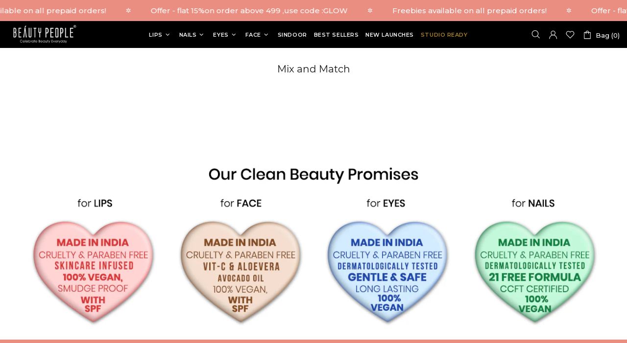

--- FILE ---
content_type: text/css
request_url: https://www.beautypeople.co.in/cdn/shop/t/62/assets/custom.css?v=20546167577730296421761563998
body_size: 535
content:
@media screen and (min-width: 1260px){.container{max-width:1600px}}.faqs__head{gap:1rem;font-size:14px;font-weight:700;text-transform:uppercase}.for-collection-card{display:flex;flex-direction:column;align-items:baseline;justify-content:center;width:100%}.shades-count,.custom-swatches-zero-count{font-size:14px;font-weight:700;cursor:pointer;margin-bottom:10px;color:#9c592f}.shades-container{position:absolute;bottom:0;left:50%;transform:translate(-50%);background:#fff;border-radius:8px;box-shadow:0 4px 10px #0003;z-index:100;width:100%;height:50%;overflow-y:scroll;padding:50px 5px 0;visibility:hidden;max-width:370px}.shades-container.swatches--enable{visibility:visible;opacity:1;z-index:1}.shades-close{position:absolute;top:10px;right:15px;font-size:16px;cursor:pointer}.product-options__section::-webkit-scrollbar{height:6px}.product-options__section::-webkit-scrollbar-thumb{background:#ccc;border-radius:4px}.product-options__section::-webkit-scrollbar-track{background:transparent}.product-options__value{flex:0 0 calc(33.33% - 10px)!important;height:103px!important;border-radius:4px!important;border:2px solid #ddd;transition:all .2s ease-in-out;background-size:contain!important}.product-options__value:hover{transform:scale(1.1);border-color:#999}.product-options__value.active{border-color:#000;box-shadow:0 0 5px #0000004d}.swatches--file:before,.swatches--color:before{width:100%!important;height:100%!important}.swatches--file.active:before,.swatches--color.active:before{border:solid 1px transparent;border-radius:4px}.add-to-cart-btns{display:flex;align-items:center;column-gap:15px;width:100%;margin-top:15px;margin-bottom:15px}.view-btn,.add-cart{width:50%}.view-btn{height:40px;line-height:40px;padding:0;vertical-align:middle;background-color:#000;text-align:center}.view-btn a{color:#fff}.add-cart .js-product-button-add-to-cart{width:100%;max-width:190px;height:40px}.custom-swatches-zero-count{opacity:0}@media screen and (min-width: 768px){.product-gallery .product-gallery__main .product-gallery__blockratio{padding-top:100%!important}}@media screen and (max-width: 1024px){.add-to-cart-btns{flex-wrap:wrap}.view-btn{margin-bottom:10px}.view-btn,.add-cart{width:100%}.add-cart .js-product-button-add-to-cart{width:100%;max-width:100%}}@media screen and (max-width: 768px){.shades-container{max-width:300px}.product-options__value{flex:0 0 40px;height:40px}}@media screen and (max-width: 480px){.shades-container{max-width:280px}.product-options__value{flex:0 0 35px;height:35px}}.for-product-page{display:grid;padding-top:20px}.for-product-page .product-options__section{display:grid!important;grid-template-columns:repeat(5,1fr);gap:10px;max-width:300px}.for-product-page .product-options__value{width:50px!important;height:50px!important;border-radius:5px!important;border:2px solid #ddd;background-size:cover!important;background-position:center!important;cursor:pointer!important;transition:transform .2s ease-in-out,border-color .2s ease-in-out!important}.for-product-page .product-options__value img{width:100%;height:100%;object-fit:cover}.for-product-page .product-options__value:hover{transform:scale(1.05);border-color:#999}.for-product-page .product-options__value.selected{border-color:#000}@media screen and (max-width: 778px){.product-options__value{height:71px!important}}@media screen and (max-width: 768px){.for-product-page .product-options__section{grid-template-columns:repeat(5,1fr)}}@media screen and (max-width: 575px){.product-options__value{height:77px!important}}@media screen and (max-width: 480px){.for-product-page .product-options__section{grid-template-columns:repeat(5,1fr)}}.custom-product-wrapper{padding-bottom:60px}.custom-product-title--list{padding:20px}.custom-checkbox{appearance:none;-webkit-appearance:none;-moz-appearance:none;width:18px;height:18px;border:2px solid #000;border-radius:4px;position:relative;cursor:pointer;background-color:#fff}.custom-checkbox:checked{background-color:#f60;border-color:#f60}.custom-checkbox:checked:before{content:"\2713";font-size:14px;color:#fff;position:absolute;top:50%;left:50%;transform:translate(-50%,-50%);font-weight:700}.custom-title h2{font-size:24px;font-weight:700;color:#333;margin-bottom:15px}.custom-product-wrapper{padding:10px}.custom-product-info{margin:10px;border:1px solid}.custom-product-title--list{margin-top:15px}.custom-product-title--item{display:flex;align-items:center;gap:10px;padding:10px;background:#fff;border-radius:5px;margin-bottom:10px}.blog.js-powrMark{display:none!important}.custom-checkbox{width:16px;height:16px}.custom-money{font-weight:700;color:#27ae60}.out-of-stock{color:red;font-size:14px}.custom-add-to-cart{margin-top:20px;display:flex;justify-content:end;margin-bottom:20px}.custom-next{position:absolute;right:15px;top:50%;transform:translate(-0%,-50%) rotate(270deg);border:0}.custom-prev{position:absolute;top:50%;left:15px;transform:translate(-0%,-50%) rotate(90deg);border:0;z-index:1}.sorting-collections__video{margin-bottom:20px}.collection-image img{height:auto;width:100%}.product-collection__title a{text-align:left}
/*# sourceMappingURL=/cdn/shop/t/62/assets/custom.css.map?v=20546167577730296421761563998 */


--- FILE ---
content_type: text/javascript
request_url: https://www.beautypeople.co.in/cdn/shop/t/62/assets/custom.js?v=68710238938440528151761563998
body_size: 593
content:
document.querySelectorAll(".shades-count--js").forEach(function(shadesEle){let product_id=shadesEle.getAttribute("data-product-id");shadesEle.addEventListener("click",function(evt){document.querySelectorAll(".shades-close--js").forEach(function(shadesCloseEle){shadesCloseEle.click()}),evt.target.style.display="none",document.getElementById(`shades-container--${product_id}`).style.display="block",document.getElementById(`shades-container--${product_id}`).classList.remove("swatches--disable"),document.getElementById(`shades-container--${product_id}`).classList.add("swatches--enable")})}),document.querySelectorAll(".shades-close--js").forEach(function(shadesCloseEle){let product_id=shadesCloseEle.getAttribute("data-product-id");shadesCloseEle.addEventListener("click",function(evt){document.getElementById(`shades-container--${product_id}`).style.display="none",document.getElementById(`shades-container--${product_id}`).classList.remove("swatches--enable"),document.getElementById(`shades-container--${product_id}`).classList.add("swatches--disable"),document.getElementById(`shades-count--${product_id}`).style.display="block"})});const isMobile=/iPhone|iPad|iPod|Android/i.test(navigator.userAgent)||window.innerWidth<=768;isMobile&&console.log("Mobile view or mobile device detected",isMobile),document.querySelectorAll(".custom-swatchess--js").forEach(function(swatchesColorEle){console.log("object",swatchesColorEle.getAttribute("hide-other-variant-on-select")),swatchesColorEle.getAttribute("hide-other-variant-on-select")&&(swatchesColorEle.addEventListener("click",function(evt){var dataSwatchesValue=swatchesColorEle.getAttribute("data-swatches-value");setTimeout(()=>{var variant_id=document.getElementsByName("variant_id")[0].value;document.querySelectorAll("[data-image-variant]").forEach(function(allThumbnailImage){var allImagessVariants=allThumbnailImage.getAttribute("data-image-variant").split(",");allThumbnailImage.style.display="none",dataSwatchesValue===allThumbnailImage.getAttribute("data-media-alt")&&dataSwatchesValue!==""&&(allThumbnailImage.style.display="block");let galleryElement=document.querySelector("[data-js-product-gallery-thumbnail-slider] .slick-track");galleryElement&&(galleryElement.style.transform="unset",galleryElement.style.height="auto");let galleryElementlist=document.querySelector("[data-js-product-gallery-thumbnail-slider] .slick-list");galleryElementlist&&(galleryElementlist.style.height="auto")})},600)}),document.querySelectorAll(".custom-product-gallery__thumbnail_item--js").forEach(function(thumbnailItem){thumbnailItem.addEventListener("click",function(evt){if(evt.target){var dataMediaIndex=this.getAttribute("data-media-index");console.log("dataMediaIndex===>",dataMediaIndex,dataMediaIndex-1),document.querySelectorAll(".custom-product-gallery__thumbnail_item--js").forEach(function(item){item.classList.remove("current")}),this.classList.add("current"),$("[data-js-product-gallery-main-slider]").slick("slickGoTo",dataMediaIndex-1)}})}))}),document.querySelector(".custom-swatchess-active--js").click();let totalPrice=0;const bundleBtn=document.querySelector("[data-bundle-addtocart]"),custmTotal=document.getElementById("total-custom-price")||null,currencySymbol=custmTotal?.getAttribute("data-iso")==="INR"?"Rs. ":custmTotal?.getAttribute("data-iso"),updateTotalPrice=()=>{custmTotal&&(custmTotal.textContent=currencySymbol+(totalPrice/100).toFixed(2)),bundleBtn&&bundleBtn.classList.toggle("disabled-btn",totalPrice<=0)};document.querySelectorAll(".checkbox-click--js").forEach(checkbox=>{const productPrice=parseInt(checkbox.getAttribute("data-product-price"))||0,productId=checkbox.getAttribute("data-product-id"),isStockProduct=checkbox.getAttribute("data-stock-product")==="1",productInfo=document.getElementById(`custom-product-info-${productId}`),product=document.getElementById(`custom-product-${productId}`),toggleProductClass=checked=>{productInfo?.classList.toggle("item-checked",checked),product?.classList.toggle("item-checked",checked)};checkbox.addEventListener("click",()=>{isStockProduct&&(totalPrice+=checkbox.checked?productPrice:-productPrice),toggleProductClass(checkbox.checked),updateTotalPrice()}),checkbox.checked&&isStockProduct&&(totalPrice+=productPrice,toggleProductClass(!0))}),updateTotalPrice(),document.querySelector("[data-bundle-addtocart]")?.addEventListener("click",async()=>{const items=Array.from(document.querySelectorAll(".checkbox-click--js:checked")).map(checkbox=>({id:Number(checkbox.value),quantity:1}));try{const response=await fetch("/cart/add.js",{method:"POST",headers:{"Content-Type":"application/json"},body:JSON.stringify({items})});response.ok?document.dispatchEvent(new CustomEvent("theme:cart::added",{bubbles:!0})):console.error("Failed to add items to cart:",await response.text())}catch(error){console.error("Error:",error)}});
//# sourceMappingURL=/cdn/shop/t/62/assets/custom.js.map?v=68710238938440528151761563998
